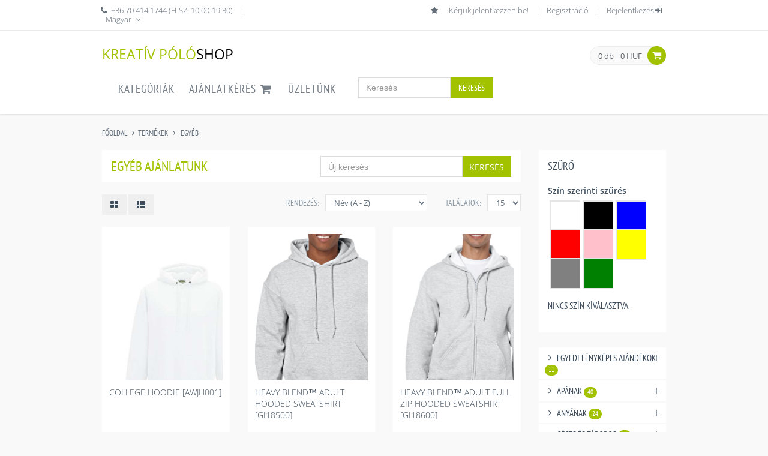

--- FILE ---
content_type: text/html; charset=UTF-8
request_url: https://shop.kreativ-polo.hu/hu/markak/egyeb/
body_size: 9481
content:

<!DOCTYPE html>
<html prefix="og: http://ogp.me/ns#" itemscope="itemscope" itemtype="https://schema.org/WebPage" xmlns="http://www.w3.org/1999/xhtml" xml:lang="hu" lang="hu">
<head>
  <meta charset="utf-8">
  <title>AJÁNLATUNK EGYéB AJÁNLATUNK | KREATÍV PÓLÓSHOP</title>
  <meta itemprop="name" content="Egyéb ">
  <meta itemprop="description" content="Egyéb ">
  <meta itemprop="keywords" content="Egyéb ">
  <meta content="width=device-width, initial-scale=1.0" name="viewport">
  <meta http-equiv="X-UA-Compatible" content="IE=edge,chrome=1">
  <meta http-equiv="content-language" content="hu">
  <meta name="robots" content="index,follow">
  <link rel="canonical" href="https://shop.kreativ-polo.hu/hu/markak/egyeb/" hreflang="hu" />
  <meta name="language" content="hu">
  <meta name="description" content="Egyéb">
  <meta name="keywords" content="Egyéb">
  <meta property="og:site_name" content="shop.kreativ-polo.hu">
  <meta property="og:title" content="AJÁNLATUNK EGYéB AJÁNLATUNK | KREATÍV PÓLÓSHOP">
  <meta property="og:description" content="Egyéb   ">
  <meta property="og:type" content="product.group">
  <meta property="og:url" content="https://shop.kreativ-polo.hu/hu/markak/egyeb/">
  <meta property="og:locale" content="hu_HU" />
  <link href="https://shop.kreativ-polo.hu/favicon.ico" rel="shortcut icon">
  <link href="/assets/plugins/uniform/css/uniform.default.min.css" rel="stylesheet" type="text/css">
  <link href="/assets/plugins/jquery-ui-1.10.3/themes/smoothness/jquery-ui.min.css" rel="stylesheet" >
  <link href="/assets/css/css-all.min.css" rel="stylesheet" type="text/css">
  <link href="/assets/css/themes/custom.css.php" rel="stylesheet" media="screen" async>
  <script src="/assets/plugins/jquery-1.5.2/jquery.min.js"></script>
  <script src="/assets/plugins/modernizr/modernizr.js"></script>
</head>
<body lang="hu">

    <div class="pre-header">
        <div class="container">
                                                            <div class="row">
                <div class="col-md-4 col-sm-12 additional-shop-info">
                    <ul class="list-unstyled list-inline">
                        <li><i class="fa fa-phone"></i><span>+36 70 414 1744 (H-SZ: 10:00-19:30)</span></li>
                        <li class="langs-block">
                            <form method="get" name="lang_hu" action="/"><input type="hidden" name="lang" value="hu" autocomplete="off"></form>
                                <a  class="current"onclick="javascript:lang_hu.submit();" href="javascript:void(0);">Magyar <i class="fa fa-angle-down"></i></a>
                        </li>
                    </ul>
                </div>
                <div class="col-md-8 col-sm-12 additional-nav">
                    <ul class="list-unstyled list-inline pull-right">
                        <a id="bookmarkme" href="#" rel="sidebar" title="bookmark this page"><i class="fa fa-star"></i></a>
                        <li>Kérjük jelentkezzen be!</li>						<li><a href="/hu/regisztracio/">Regisztráció</a></li>                        <li><a href="/hu/bejelentkezes/">Bejelentkezés<i class="fa fa-sign-in"></i></a></li>                    </ul>
                </div>
            </div>
        </div>
    </div>    <div role="navigation" class="navbar header no-margin">
        <div class="container">
            <div class="navbar-header">
                <button data-target=".navbar-collapse" data-toggle="collapse" class="navbar-toggle" type="button">
                    <span class="sr-only">menu</span>
                    <span class="icon-bar"></span>
                    <span class="icon-bar"></span>
                    <span class="icon-bar"></span>
                </button>
                <a href="/" class="navbar-brand">KREATÍV PÓLÓ<font style="color:black;">SHOP</font></a><!-- LOGO -->
            </div>

                 <div class="cart-block">
                    <div class="cart-info">
                        <span class="cart-info-count">0 db</span>
                        <span class="cart-info-value">0 HUF</span>
                    </div>
                    <i class="fa fa-shopping-cart"></i>
                    <div class="cart-content-wrapper">
                      <div class="cart-content">
                        <p><center>A kosár üres!</center></p>
                      </div>
                    </div>
                </div>
            <div class="collapse navbar-collapse mega-menu">
                <ul class="nav navbar-nav">
                                                                                                      <li class="dropdown">
                      <a class="dropdown-toggle" data-toggle="dropdown" data-delay="0" data-close-others="false" data-target="all-products" href="/hu/minden-termek/" title="Kategóriák">
                        Kategóriák                        <i class="fa fa-angle-down"></i>
                      </a>
                      <ul class="dropdown-menu">
                        <li><a href="/hu/kategoriak/egyedi-fenykepes-ajandekok/" title="Egyedi fényképes ajándékok">Egyedi fényképes ajándékok <span class="badge" style="background: #767f88;">11</span></a></li><li><a href="/hu/kategoriak/apanak/" title="Apának">Apának <span class="badge" style="background: #767f88;">40</span></a></li><li><a href="/hu/kategoriak/anyanak/" title="Anyának">Anyának <span class="badge" style="background: #767f88;">24</span></a></li><li><a href="/hu/kategoriak/ceges-es-taboros/" title="Céges és táboros">Céges és táboros <span class="badge" style="background: #767f88;">24</span></a></li><li><a href="/hu/kategoriak/a-csaladnak/" title="A családnak">A családnak <span class="badge" style="background: #767f88;">24</span></a></li><li><a href="/hu/kategoriak/szulinapra/" title="Szülinapra">Szülinapra <span class="badge" style="background: #767f88;">29</span></a></li><li><a href="/hu/kategoriak/jopofaknak/" title="Jópofáknak">Jópofáknak <span class="badge" style="background: #767f88;">43</span></a></li><li><a href="/hu/kategoriak/legenybucsu-leanybucsu/" title="Legénybúcsú-Leánybúcsú">Legénybúcsú-Leánybúcsú <span class="badge" style="background: #767f88;">64</span></a></li><li><a href="/hu/kategoriak/gazdiknak/" title="Gazdiknak">Gazdiknak <span class="badge" style="background: #767f88;">87</span></a></li><li><a href="/hu/kategoriak/paros/" title="Páros">Páros <span class="badge" style="background: #767f88;">30</span></a></li><li><a href="/hu/kategoriak/dolgozoknak/" title="Dolgozóknak">Dolgozóknak <span class="badge" style="background: #767f88;">28</span></a></li><li><a href="/hu/kategoriak/egyedi-logozhato-maszk/" title="Egyedi logózható maszk">Egyedi logózható maszk <span class="badge" style="background: #767f88;">2</span></a></li><li><a href="/hu/kategoriak/karacsonyra/" title="Karácsonyra">Karácsonyra <span class="badge" style="background: #767f88;">7</span></a></li><li><a href="/hu/kategoriak/fuss-szivbol/" title="Fuss Szívből">Fuss Szívből <span class="badge" style="background: #767f88;">4</span></a></li>                      </ul>
                    </li>
                                        <li><a href="/hu/ajanlatkero-kosar/">AJÁNLATKÉRÉS <i class='fa fa-shopping-cart'></i></a></li><li><a href="/hu/kapcsolat/">ÜZLETÜNK</a></li>                    
                    
                    <div style="display:inline-table; margin: 25px; width: 225px;">
                                <form name="search" action="/hu/kereses/" method="GET" autocomplete="off">
                                <div class="input-group">

                                    <input type="text" placeholder="Keresés" name="search" id="search" autocomplete="off" class="form-control">
                                    <span class="input-group-btn">
                                        <button class="btn btn-primary" type="submit" >Keresés</button>
                                    </span>

                                </div>
                            </form>
                                </div>
                    
                    
                </ul>
            </div>
       </div>
    </div>
  <div class="main">
    <div class="container">
      <ul itemprop="breadcrumb" class="breadcrumb">
          <li><a href="/">Főoldal</a></li>
          <li><a href="">Termékek</a></li>
          <li class="active"> <a href="https://shop.kreativ-polo.hu/hu/markak/egyeb/">Egyéb  </a></li>
      </ul>
       <div class="row margin-bottom-40">
          

          <div class="col-md-9 col-sm-7">
                          
            <div class="content-search margin-bottom-20">
              <div class="row">
                                


                <div class="col-md-6 col-sm-6">
                  
                  <h1> <em>Egyéb Ajánlatunk </em> </h1>
                </div>
                <div class="col-md-6 col-sm-6">
                  <form name="search" action="/hu/kereses/" method="GET" autocomplete="off">
                    <div class="input-group">
                      <input type="text" placeholder="Új keresés" name="search" id="search" class="form-control" style="rtext-transform:uppercase;" autocomplete="off" spellcheck="false">
                      <span class="input-group-btn">
                        <button class="btn btn-primary" type="submit">Keresés</button>
                      </span>
                    </div>
                                          </form>

                </div>
              </div>
            </div>
            <div class="row list-view-sorting clearfix">
              
              <div class="col-md-12 col-sm-12">
                <ul class="pagination pull-right">
                                </ul>
                 
                <div class="pull-right">
                  <form name="limit" id="limit" method="get" action="/hu/markak/egyeb/" autocomplete="off">
                  <label class="control-label">Találatok:</label>
                  <input type="hidden" id="brand" name="brand" value="egyeb" >
                  <input type="hidden" id="category" name="category" value="" >
                  <input type="hidden" id="search" name="search" value="" >
                  <input type="hidden" id="outlet" name="outlet" value="" >
                  <input type="hidden" id="new" name="new" value="" >
                  <input type="hidden" id="p" name="p" value="1" >
                  <select class="form-control input-sm" name="limit" onChange=form.submit()>
                    <option value="3"  >3</option>
                    <option value="6"  >6</option>
                    <option value="9"  >9</option>
                    <option value="12"  >12</option>
                    <option value="15" selected="selected" >15</option>
                    <option value="50"  >50</option>
                  </select>
                  <input type="hidden" id="sort" name="sort" value="" >
                                                    </div>
              </form>

                                  <div class="pull-right">
                    <form name="sort" id="sort" method="get" action="/hu/markak/egyeb/" autocomplete="off">
                    <input type="hidden" id="brand" name="brand" value="egyeb" >
                    <input type="hidden" id="category" name="category" value="" >
                    <input type="hidden" id="search" name="search" value="" >
                    <label class="control-label">Rendezés:</label>
                    <input type="hidden" id="outlet" name="outlet" value="" >
                    <input type="hidden" id="new" name="new" value="" >
                    <input type="hidden" id="p" name="p" value="1" >
                    <input type="hidden" id="limit" name="limit" value="15" >
                    <select class="form-control input-sm" name="sort" onChange=form.submit()>
                      <option value="name ASC"  >Név (A - Z)</option>
                      <option value="name DESC"  >Név (Z - A)</option>
                                            <option value="price ASC"  >Ár (alacsony &gt; magas)</option>
                      <option value="price DESC"  >Ár (magas &gt; alacsony)</option>
                                            <option value="ws_sku ASC"  >Cikkszám (A - Z)</option>
                      <option value="ws_sku DESC"  >Cikkszám (Z - A)</option>
                    </select>
                                                          </form>
                </div>
                
                <div class="pull-left" style="white-space: nowrap; display: inline;">
                  <form name="view_grid" method="GET" action="/hu/markak/egyeb/" style="display: inline;" autocomplete="off">
                    <input type="hidden" name="view" value="grid">
                    <button type="submit" class="btn"><i class="fa fa-th-large"></i></button>
                  </form>
                  <form name="view_list" method="GET" action="/hu/markak/egyeb/" style="display: inline;" autocomplete="off">
                    <input type="hidden" name="view" value="list">
                    <button type="submit" class="btn"><i class="fa fa-th-list"></i></button>
                  </form>
                </div>

              </div>
            </div>
            <div class="row product-list">

            <div class="col-md-4 col-sm-6 col-xs-12">
                      <a itemprop="url" href="/hu/termek/awjh001-college-hoodie/" class="fancybox-fast-view">
                      <div class="product-item" itemscope itemtype="https://schema.org/Product">
                        <div class="pi-img-wrapper" style="overflow:hidden;  width:auto;  height: 244px;">
                          <img itemprop="image" src="/product_pictures/kreativpolo/index/awjh001-arctic_white-a1.jpg" class="img-responsive lazy" style="width:auto; min-width:244px;  height:auto; align: center;  " alt="COLLEGE HOODIE" title="COLLEGE HOODIE">
                        </div>
                        <h3 itemprop="name" content="COLLEGE HOODIE" style="min-height: 75px; max-height: 75px;"><a href="/hu/termek/awjh001-college-hoodie/">COLLEGE HOODIE [AWJH001]</a></h3>
                        <div class="pi-price"><span style="font-size: 14px;"></span>kérjen ajánlatot! <br><div style="font-size: 12px;"></div></div>
                        <div class="hidden" itemprop="sku" content="awjh001">awjh001</div>
                        <div class="hidden" itemprop="offers" itemscope itemtype="https://schema.org/Offer" ><span itemprop="price">999999 </span><span itemprop="priceCurrency">HUF</span></div><div class="hidden" itemprop="brand" itemscope itemtype="https://schema.org/Brand" content="egyeb"><div class="hidden" itemprop="name" content="Egyéb">Egyéb</div></div>
                        
                      </div>
                            </a>
                    </div>
<script type="application/ld+json">
            {
              "@context": "https://schema.org/",
              "@type": "Product",
              "name": "COLLEGE HOODIE",
              "image": "/product_pictures/kreativpolo/index/awjh001-arctic_white-a1.jpg",
              "description": "80% pamut és 20% poliészter&lt;br&gt;Kétfalú kapucnispulóver&lt;br&gt;Bordás nyak-  ujj- és aljpasszé&lt;br&gt;Kenguruzseb  rejtett fülhalgató kivágással&lt;br&gt;Bolyhos belső&lt;br&gt;Színben illeszkedő húzózsinór&lt;br&gt;&lt;br&gt;Pamut/Poliészter&lt;br&gt;Hosszú ujjú&lt;br&gt;Zsebes&lt;br&gt;Kapucnis&lt;br&gt;Kitéphető címkés",
              "sku": "awjh001","brand": {
                  "@type": "Brand",
                  "name": "Egyéb"
                },"offers": {
                "@type": "Offer",
            "priceCurrency": "HUF",
            "price": "999999",
            "priceValidUntil": "2026-01-22",
                "itemCondition": "https://schema.org/UsedCondition",
                "availability": "https://schema.org/InStock",
                "seller": {
                  "@type": "Organization",
                  "name": "KREATÍV PÓLÓSHOP"
                },
                "url":"/hu/termek/awjh001-college-hoodie/"
              }
            }
    </script>
<div class="col-md-4 col-sm-6 col-xs-12">
                      <a itemprop="url" href="/hu/termek/gi18500-heavy-blend-adult-hooded-sweatshirt/" class="fancybox-fast-view">
                      <div class="product-item" itemscope itemtype="https://schema.org/Product">
                        <div class="pi-img-wrapper" style="overflow:hidden;  width:auto;  height: 244px;">
                          <img itemprop="image" src="/product_pictures/kreativpolo/index/gi18500-ash-a1.jpg" class="img-responsive lazy" style="width:auto; min-width:244px;  height:auto; align: center;  " alt="HEAVY BLEND™ ADULT HOODED SWEATSHIRT" title="HEAVY BLEND™ ADULT HOODED SWEATSHIRT">
                        </div>
                        <h3 itemprop="name" content="HEAVY BLEND™ ADULT HOODED SWEATSHIRT" style="min-height: 75px; max-height: 75px;"><a href="/hu/termek/gi18500-heavy-blend-adult-hooded-sweatshirt/">HEAVY BLEND™ ADULT HOODED SWEATSHIRT [GI18500]</a></h3>
                        <div class="pi-price"><span style="font-size: 14px;"></span>kérjen ajánlatot! <br><div style="font-size: 12px;"></div></div>
                        <div class="hidden" itemprop="sku" content="gi18500">gi18500</div>
                        <div class="hidden" itemprop="offers" itemscope itemtype="https://schema.org/Offer" ><span itemprop="price">999999 </span><span itemprop="priceCurrency">HUF</span></div><div class="hidden" itemprop="brand" itemscope itemtype="https://schema.org/Brand" content="egyeb"><div class="hidden" itemprop="name" content="Egyéb">Egyéb</div></div>
                        
                      </div>
                            </a>
                    </div>
<script type="application/ld+json">
            {
              "@context": "https://schema.org/",
              "@type": "Product",
              "name": "HEAVY BLEND™ ADULT HOODED SWEATSHIRT",
              "image": "/product_pictures/kreativpolo/index/gi18500-ash-a1.jpg",
              "description": "271.0 g/m2 (White 257 g/m2)&lt;br&gt;50% pamut / 50% poliészter&lt;br&gt;Air jet fonal = puhább tapintás és bolyhosodás mentes&lt;br&gt;Kétrétegű kapucni  színazonos húzózsinórral&lt;br&gt;Kitéphető címkére váltás folyamatban&lt;br&gt;Dupla tűzésű derékrész  vállrész  nyak-és karkivágás&lt;br&gt;Kenguru zseb&lt;br&gt;1x1 Rib kötés  spandex&lt;br&gt;Gyűrődésmentesítő behajtás&lt;br&gt;&lt;br&gt;Pamut/Poliészter&lt;br&gt;Hosszú ujjú&lt;br&gt;Körkötött&lt;br&gt;Zsebes&lt;br&gt;Kapucnis",
              "sku": "gi18500","brand": {
                  "@type": "Brand",
                  "name": "Egyéb"
                },"offers": {
                "@type": "Offer",
            "priceCurrency": "HUF",
            "price": "999999",
            "priceValidUntil": "2026-01-22",
                "itemCondition": "https://schema.org/UsedCondition",
                "availability": "https://schema.org/InStock",
                "seller": {
                  "@type": "Organization",
                  "name": "KREATÍV PÓLÓSHOP"
                },
                "url":"/hu/termek/gi18500-heavy-blend-adult-hooded-sweatshirt/"
              }
            }
    </script>
<div class="col-md-4 col-sm-6 col-xs-12">
                      <a itemprop="url" href="/hu/termek/gi18600-heavy-blend-adult-full-zip-hooded-sweatshirt/" class="fancybox-fast-view">
                      <div class="product-item" itemscope itemtype="https://schema.org/Product">
                        <div class="pi-img-wrapper" style="overflow:hidden;  width:auto;  height: 244px;">
                          <img itemprop="image" src="/product_pictures/kreativpolo/index/gi18600-ash-a1.jpg" class="img-responsive lazy" style="width:auto; min-width:244px;  height:auto; align: center;  " alt="HEAVY BLEND™ ADULT FULL ZIP HOODED SWEATSHIRT" title="HEAVY BLEND™ ADULT FULL ZIP HOODED SWEATSHIRT">
                        </div>
                        <h3 itemprop="name" content="HEAVY BLEND™ ADULT FULL ZIP HOODED SWEATSHIRT" style="min-height: 75px; max-height: 75px;"><a href="/hu/termek/gi18600-heavy-blend-adult-full-zip-hooded-sweatshirt/">HEAVY BLEND™ ADULT FULL ZIP HOODED SWEATSHIRT [GI18600]</a></h3>
                        <div class="pi-price"><span style="font-size: 14px;"></span>kérjen ajánlatot! <br><div style="font-size: 12px;"></div></div>
                        <div class="hidden" itemprop="sku" content="gi18600">gi18600</div>
                        <div class="hidden" itemprop="offers" itemscope itemtype="https://schema.org/Offer" ><span itemprop="price">999999 </span><span itemprop="priceCurrency">HUF</span></div><div class="hidden" itemprop="brand" itemscope itemtype="https://schema.org/Brand" content="egyeb"><div class="hidden" itemprop="name" content="Egyéb">Egyéb</div></div>
                        
                      </div>
                            </a>
                    </div>
<script type="application/ld+json">
            {
              "@context": "https://schema.org/",
              "@type": "Product",
              "name": "HEAVY BLEND™ ADULT FULL ZIP HOODED SWEATSHIRT",
              "image": "/product_pictures/kreativpolo/index/gi18600-ash-a1.jpg",
              "description": "271.0 g/m2 (White 257 g/m2)&lt;br&gt;50% pamut / 50% poliészter&lt;br&gt;Air jet fonal = puhább tapintás és bolyhosodás mentes&lt;br&gt;Béleletlen kapucni  színazonos húzózsinórral&lt;br&gt;Kitéphető címkére váltás folyamatban&lt;br&gt;Fém zipzár&lt;br&gt;Anyaggal fedett zipzár lehetővé teszi a teljes mellkasi részre nyomást&lt;br&gt;Kenguru zseb&lt;br&gt;Dupla tűzésű derékrész  vállrész  nyak-és karkivágás&lt;br&gt;1x1 Rib kötés  spandex&lt;br&gt;Gyűrődésmentesítő behajtás&lt;br&gt;&lt;br&gt;Pamut/Poliészter&lt;br&gt;Zsebes&lt;br&gt;Végig zipzáras&lt;br&gt;Kapucnis",
              "sku": "gi18600","brand": {
                  "@type": "Brand",
                  "name": "Egyéb"
                },"offers": {
                "@type": "Offer",
            "priceCurrency": "HUF",
            "price": "999999",
            "priceValidUntil": "2026-01-22",
                "itemCondition": "https://schema.org/UsedCondition",
                "availability": "https://schema.org/InStock",
                "seller": {
                  "@type": "Organization",
                  "name": "KREATÍV PÓLÓSHOP"
                },
                "url":"/hu/termek/gi18600-heavy-blend-adult-full-zip-hooded-sweatshirt/"
              }
            }
    </script>
<div class="col-md-4 col-sm-6 col-xs-12">
                      <a itemprop="url" href="/hu/termek/gil85800-premium-cotton-ladies--double-pique-polo/" class="fancybox-fast-view">
                      <div class="product-item" itemscope itemtype="https://schema.org/Product">
                        <div class="pi-img-wrapper" style="overflow:hidden;  width:auto;  height: 244px;">
                          <img itemprop="image" src="/product_pictures/kreativpolo/index/gil85800-white-a1.jpg" class="img-responsive lazy" style="width:auto; min-width:244px;  height:auto; align: center;  " alt="PREMIUM COTTON® LADIES' DOUBLE PIQUÉ POLO" title="PREMIUM COTTON® LADIES' DOUBLE PIQUÉ POLO">
                        </div>
                        <h3 itemprop="name" content="PREMIUM COTTON® LADIES' DOUBLE PIQUÉ POLO" style="min-height: 75px; max-height: 75px;"><a href="/hu/termek/gil85800-premium-cotton-ladies--double-pique-polo/">PREMIUM COTTON® LADIES' DOUBLE PIQUÉ POLO [GIL85800]</a></h3>
                        <div class="pi-price"><span style="font-size: 14px;"></span>kérjen ajánlatot! <br><div style="font-size: 12px;"></div></div>
                        <div class="hidden" itemprop="sku" content="gil85800">gil85800</div>
                        <div class="hidden" itemprop="offers" itemscope itemtype="https://schema.org/Offer" ><span itemprop="price">999999 </span><span itemprop="priceCurrency">HUF</span></div><div class="hidden" itemprop="brand" itemscope itemtype="https://schema.org/Brand" content="egyeb"><div class="hidden" itemprop="name" content="Egyéb">Egyéb</div></div>
                        
                      </div>
                            </a>
                    </div>
<script type="application/ld+json">
            {
              "@context": "https://schema.org/",
              "@type": "Product",
              "name": "PREMIUM COTTON® LADIES DOUBLE PIQUÉ POLO",
              "image": "/product_pictures/kreativpolo/index/gil85800-white-a1.jpg",
              "description": "223.0 g/m2 (White 214.0 g/m2)&lt;br&gt;100% gyűrűs fonású fésült pamut&lt;br&gt;Alaköltő szabás  oldalvarrott  oldahasítékkal&lt;br&gt;Kontúros szegélyű gallér és ujjvégek&lt;br&gt;Vasalt címke és dupla-szatén mosási útmutató címke&lt;br&gt;Előrehajtott  tűzött vállrész&lt;br&gt;Tisztán eldolgozott nyakkivágás  megerősített alsó résszel&lt;br&gt;3 színazonos gomb&lt;br&gt;Dupla tűzésű derékrész&lt;br&gt;&lt;br&gt;100% Pamut&lt;br&gt;Fésült Pamut&lt;br&gt;Piqué&lt;br&gt;Rövid ujjú&lt;br&gt;Oldalvarrott&lt;br&gt;Karcsúsitott",
              "sku": "gil85800","brand": {
                  "@type": "Brand",
                  "name": "Egyéb"
                },"offers": {
                "@type": "Offer",
            "priceCurrency": "HUF",
            "price": "999999",
            "priceValidUntil": "2026-01-22",
                "itemCondition": "https://schema.org/UsedCondition",
                "availability": "https://schema.org/InStock",
                "seller": {
                  "@type": "Organization",
                  "name": "KREATÍV PÓLÓSHOP"
                },
                "url":"/hu/termek/gil85800-premium-cotton-ladies--double-pique-polo/"
              }
            }
    </script>
<div class="col-md-4 col-sm-6 col-xs-12">
                      <a itemprop="url" href="/hu/termek/ol360-olima-basic-towel/" class="fancybox-fast-view">
                      <div class="product-item" itemscope itemtype="https://schema.org/Product">
                        <div class="pi-img-wrapper" style="overflow:hidden;  width:auto;  height: 244px;">
                          <img itemprop="image" src="/product_pictures/kreativpolo/index/ol360-red-a1.jpg" class="img-responsive lazy" style="width:auto; min-width:244px;  height:auto; align: center;  " alt="OLIMA BASIC TOWEL" title="OLIMA BASIC TOWEL">
                        </div>
                        <h3 itemprop="name" content="OLIMA BASIC TOWEL" style="min-height: 75px; max-height: 75px;"><a href="/hu/termek/ol360-olima-basic-towel/">OLIMA BASIC TOWEL [OL360]</a></h3>
                        <div class="pi-price"><span style="font-size: 14px;"></span>kérjen ajánlatot! <br><div style="font-size: 12px;"></div></div>
                        <div class="hidden" itemprop="sku" content="ol360">ol360</div>
                        <div class="hidden" itemprop="offers" itemscope itemtype="https://schema.org/Offer" ><span itemprop="price">999999 </span><span itemprop="priceCurrency">HUF</span></div><div class="hidden" itemprop="brand" itemscope itemtype="https://schema.org/Brand" content="egyeb"><div class="hidden" itemprop="name" content="Egyéb">Egyéb</div></div>
                        
                      </div>
                            </a>
                    </div>
<script type="application/ld+json">
            {
              "@context": "https://schema.org/",
              "@type": "Product",
              "name": "OLIMA BASIC TOWEL",
              "image": "/product_pictures/kreativpolo/index/ol360-red-a1.jpg",
              "description": "100% Pamut&lt;br&gt;Kitéphető/Kivágható címke&lt;br&gt;Szatén/pamut akasztó&lt;br&gt;&lt;br&gt;Szatén akasztóa termék rövidebbik oladalán található&lt;br&gt;Pamut akasztó esetén:30x50 és 50x100 - akasztó a rövidebb oldalán&lt;br&gt;10x140 és 100x150 - akasztó a hosszabboldalán&lt;br&gt;&lt;br&gt;Széles bordűrrel&lt;br&gt;Bordűr méretek:&lt;br&gt;30x50 -6cm&lt;br&gt;&lt;br&gt;50x100 -7cm&lt;br&gt;&lt;br&gt;70x140 -8cm&lt;br&gt;&lt;br&gt;100x150 -9cm&lt;br&gt;&lt;br&gt;&lt;br&gt;100% Pamut&lt;br&gt;Kitéphető címkés&lt;br&gt;60°C-on mosható",
              "sku": "ol360","brand": {
                  "@type": "Brand",
                  "name": "Egyéb"
                },"offers": {
                "@type": "Offer",
            "priceCurrency": "HUF",
            "price": "999999",
            "priceValidUntil": "2026-01-22",
                "itemCondition": "https://schema.org/UsedCondition",
                "availability": "https://schema.org/InStock",
                "seller": {
                  "@type": "Organization",
                  "name": "KREATÍV PÓLÓSHOP"
                },
                "url":"/hu/termek/ol360-olima-basic-towel/"
              }
            }
    </script>
<div class="col-md-4 col-sm-6 col-xs-12">
                      <a itemprop="url" href="/hu/termek/ol450-olima-classic-towel/" class="fancybox-fast-view">
                      <div class="product-item" itemscope itemtype="https://schema.org/Product">
                        <div class="pi-img-wrapper" style="overflow:hidden;  width:auto;  height: 244px;">
                          <img itemprop="image" src="/product_pictures/kreativpolo/index/ol450-white-a1.png" class="img-responsive lazy" style="width:auto; min-width:244px;  height:auto; align: center;  " alt="OLIMA CLASSIC TOWEL" title="OLIMA CLASSIC TOWEL">
                        </div>
                        <h3 itemprop="name" content="OLIMA CLASSIC TOWEL" style="min-height: 75px; max-height: 75px;"><a href="/hu/termek/ol450-olima-classic-towel/">OLIMA CLASSIC TOWEL [OL450]</a></h3>
                        <div class="pi-price"><span style="font-size: 14px;"></span>kérjen ajánlatot! <br><div style="font-size: 12px;"></div></div>
                        <div class="hidden" itemprop="sku" content="ol450">ol450</div>
                        <div class="hidden" itemprop="offers" itemscope itemtype="https://schema.org/Offer" ><span itemprop="price">999999 </span><span itemprop="priceCurrency">HUF</span></div><div class="hidden" itemprop="brand" itemscope itemtype="https://schema.org/Brand" content="egyeb"><div class="hidden" itemprop="name" content="Egyéb">Egyéb</div></div>
                        
                      </div>
                            </a>
                    </div>
<script type="application/ld+json">
            {
              "@context": "https://schema.org/",
              "@type": "Product",
              "name": "OLIMA CLASSIC TOWEL",
              "image": "/product_pictures/kreativpolo/index/ol450-white-a1.png",
              "description": "100% Pamut&lt;br&gt;450g/m²&lt;br&gt;Színazonos  100% pamut akasztó&lt;br&gt;30x50 és 50x100 - akasztó a rövidebb oldalán&lt;br&gt;70x140 és 100x150 - akasztó a hosszabboldalán&lt;br&gt;Széles bordűrök  kiváló szitázáshoz és hímzéshez&lt;br&gt;Bordűr méretek:&lt;br&gt;30x50 -6cm&lt;br&gt;&lt;br&gt;50x100 -7cm&lt;br&gt;&lt;br&gt;70x140 -8cm&lt;br&gt;&lt;br&gt;100x150 -9cm&lt;br&gt;&lt;br&gt;Káros anyagot nem tartalmaz! STANDARD 100 OEKO-TEX®minősített&lt;br&gt;&lt;br&gt;100% Pamut&lt;br&gt;60°C-on mosható",
              "sku": "ol450","brand": {
                  "@type": "Brand",
                  "name": "Egyéb"
                },"offers": {
                "@type": "Offer",
            "priceCurrency": "HUF",
            "price": "999999",
            "priceValidUntil": "2026-01-22",
                "itemCondition": "https://schema.org/UsedCondition",
                "availability": "https://schema.org/InStock",
                "seller": {
                  "@type": "Organization",
                  "name": "KREATÍV PÓLÓSHOP"
                },
                "url":"/hu/termek/ol450-olima-classic-towel/"
              }
            }
    </script>
<div class="col-md-4 col-sm-6 col-xs-12">
                      <a itemprop="url" href="/hu/termek/ols400-olima-towel-with-sublimation-bordure/" class="fancybox-fast-view">
                      <div class="product-item" itemscope itemtype="https://schema.org/Product">
                        <div class="pi-img-wrapper" style="overflow:hidden;  width:auto;  height: 244px;">
                          <img itemprop="image" src="/product_pictures/kreativpolo/index/ols400-1.png" class="img-responsive lazy" style="width:auto; min-width:244px;  height:auto; align: center;  " alt="OLIMA TOWEL WITH SUBLIMATION BORDURE" title="OLIMA TOWEL WITH SUBLIMATION BORDURE">
                        </div>
                        <h3 itemprop="name" content="OLIMA TOWEL WITH SUBLIMATION BORDURE" style="min-height: 75px; max-height: 75px;"><a href="/hu/termek/ols400-olima-towel-with-sublimation-bordure/">OLIMA TOWEL WITH SUBLIMATION BORDURE [OLS400]</a></h3>
                        <div class="pi-price"><span style="font-size: 14px;"></span>kérjen ajánlatot! <br><div style="font-size: 12px;"></div></div>
                        <div class="hidden" itemprop="sku" content="ols400">ols400</div>
                        <div class="hidden" itemprop="offers" itemscope itemtype="https://schema.org/Offer" ><span itemprop="price">999999 </span><span itemprop="priceCurrency">HUF</span></div><div class="hidden" itemprop="brand" itemscope itemtype="https://schema.org/Brand" content="egyeb"><div class="hidden" itemprop="name" content="Egyéb">Egyéb</div></div>
                        
                      </div>
                            </a>
                    </div>
<script type="application/ld+json">
            {
              "@context": "https://schema.org/",
              "@type": "Product",
              "name": "OLIMA TOWEL WITH SUBLIMATION BORDURE",
              "image": "/product_pictures/kreativpolo/index/ols400-1.png",
              "description": "100% ring spun cotton&lt;br&gt;Bordure: 100% polyester suitable for sublimation printing&lt;br&gt;Cut Outlabel&lt;br&gt;Dyed to match  100% cotton hanger loop&lt;br&gt;50x100 - Hangeron the shorter side&lt;br&gt;70x140 - Hangeron the longer side&lt;br&gt;Bordure size:&lt;br&gt;Hand (50x100): 50 x 9cm&lt;br&gt;Bath (70x140): 70 x 9cm&lt;br&gt;No harmful substances! Certified according to STANDARD 100 by OEKO-TEX®&lt;br&gt;Avoid using fabric softener because it reduces towels’ water absorbency&lt;br&gt;&lt;br&gt;60°C-on mosható",
              "sku": "ols400","brand": {
                  "@type": "Brand",
                  "name": "Egyéb"
                },"offers": {
                "@type": "Offer",
            "priceCurrency": "HUF",
            "price": "999999",
            "priceValidUntil": "2026-01-22",
                "itemCondition": "https://schema.org/UsedCondition",
                "availability": "https://schema.org/InStock",
                "seller": {
                  "@type": "Organization",
                  "name": "KREATÍV PÓLÓSHOP"
                },
                "url":"/hu/termek/ols400-olima-towel-with-sublimation-bordure/"
              }
            }
    </script>

            </div>
            <div class="row">
              <div class="col-md-4 col-sm-4 items-info"></div>
              <div class="col-md-8 col-sm-8">
                <ul class="pagination pull-right">
                                </ul>
              </div>
            </div>
          </div>
          <div class="sidebar col-md-3 col-sm-5">
            <div class="sidebar-filter margin-bottom-25">
                              <h2>Szűrő</h2>
                                          <p>
                <form name="range" id="range" method="get" action="/hu/markak/egyeb/" autocomplete="off">
                <input type="hidden" id="brand" name="brand" value="egyeb" >
                <input type="hidden" id="category" name="category" value="" >
                <input type="hidden" id="search" name="search" value="" >
                <input type="hidden" id="outlet" name="outlet" value="" >
                <input type="hidden" id="new" name="new" value="" >
                <input type="hidden" id="p" name="p" value="1" >
                <input type="hidden" id="limit" name="limit" value="15" >
                <input type="hidden" id="sort" name="sort" value="" >
                
                                  </form>
              </p>
              
              <p>
                                <h3>Szín szerinti szűrés</h3>
              </p>
              <div class="checkbox-list">
                <div class="form-group">
                <form name="colour" id="colour" action="/hu/markak/egyeb/" method="GET" autocomplete="off">
                  <input type="hidden" id="brand" name="brand" value="egyeb" >
                  <input type="hidden" id="category" name="category" value="" >
                  <input type="hidden" id="search" name="search" value="" >
                  <input type="hidden" id="outlet" name="outlet" value="" >
                  <input type="hidden" id="new" name="new" value="" >
                  <input type="hidden" id="p" name="p" value="1" >
                  <input type="hidden" id="limit" name="limit" value="15" >
                  <input type="hidden" id="sort" name="sort" value="" >
                                    <div class="checkbox-list">
                  <div class="checker"  style="border: 1px solid #e5e5e5; width: 50px; height: 50px; background: white">
                              <label class="checkbox-inline" style="border: 1px solid #e5e5e5; width: 50px; height: 50px; padding 5px;  background: white">
                                  <span class="" style=" background: white" >
                                      <input type="checkbox" id="inlineCheckbox1" name="C[]" value="fehér" onclick="this.form.submit();" >
                                 </span>
                              </label>
                          </div><div class="checker"  style="border: 1px solid #e5e5e5; width: 50px; height: 50px; background: black">
                              <label class="checkbox-inline" style="border: 1px solid #e5e5e5; width: 50px; height: 50px; padding 5px;  background: black">
                                  <span class="" style=" background: black" >
                                      <input type="checkbox" id="inlineCheckbox2" name="C[]" value="fekete" onclick="this.form.submit();" >
                                 </span>
                              </label>
                          </div><div class="checker"  style="border: 1px solid #e5e5e5; width: 50px; height: 50px; background: blue">
                              <label class="checkbox-inline" style="border: 1px solid #e5e5e5; width: 50px; height: 50px; padding 5px;  background: blue">
                                  <span class="" style=" background: blue" >
                                      <input type="checkbox" id="inlineCheckbox3" name="C[]" value="kék" onclick="this.form.submit();" >
                                 </span>
                              </label>
                          </div><div class="checker"  style="border: 1px solid #e5e5e5; width: 50px; height: 50px; background: red">
                              <label class="checkbox-inline" style="border: 1px solid #e5e5e5; width: 50px; height: 50px; padding 5px;  background: red">
                                  <span class="" style=" background: red" >
                                      <input type="checkbox" id="inlineCheckbox4" name="C[]" value="piros" onclick="this.form.submit();" >
                                 </span>
                              </label>
                          </div><div class="checker"  style="border: 1px solid #e5e5e5; width: 50px; height: 50px; background: pink">
                              <label class="checkbox-inline" style="border: 1px solid #e5e5e5; width: 50px; height: 50px; padding 5px;  background: pink">
                                  <span class="" style=" background: pink" >
                                      <input type="checkbox" id="inlineCheckbox5" name="C[]" value="rózsaszín" onclick="this.form.submit();" >
                                 </span>
                              </label>
                          </div><div class="checker"  style="border: 1px solid #e5e5e5; width: 50px; height: 50px; background: yellow">
                              <label class="checkbox-inline" style="border: 1px solid #e5e5e5; width: 50px; height: 50px; padding 5px;  background: yellow">
                                  <span class="" style=" background: yellow" >
                                      <input type="checkbox" id="inlineCheckbox6" name="C[]" value="sárga" onclick="this.form.submit();" >
                                 </span>
                              </label>
                          </div><div class="checker"  style="border: 1px solid #e5e5e5; width: 50px; height: 50px; background: grey">
                              <label class="checkbox-inline" style="border: 1px solid #e5e5e5; width: 50px; height: 50px; padding 5px;  background: grey">
                                  <span class="" style=" background: grey" >
                                      <input type="checkbox" id="inlineCheckbox7" name="C[]" value="szürke" onclick="this.form.submit();" >
                                 </span>
                              </label>
                          </div><div class="checker"  style="border: 1px solid #e5e5e5; width: 50px; height: 50px; background: green">
                              <label class="checkbox-inline" style="border: 1px solid #e5e5e5; width: 50px; height: 50px; padding 5px;  background: green">
                                  <span class="" style=" background: green" >
                                      <input type="checkbox" id="inlineCheckbox8" name="C[]" value="zöld" onclick="this.form.submit();" >
                                 </span>
                              </label>
                          </div>                </form><br><br>
                <p>Nincs szín kíválasztva.</p>
                </div>
              </div>
            </div>
              
              <div class="checkbox-list">
                                                               </div>
            </div>

            
          <ul class="list-group margin-bottom-25 sidebar-menu">
              <li class="list-group-item clearfix dropdown ">
                  <a href="javascript:void(0);"><i class="fa fa-angle-right"></i></a><a href="/hu/kategoriak/egyedi-fenykepes-ajandekok/" class="">Egyedi fényképes ajándékok <span class="badge">11</span></a>
                  <a href="javascript:void(0);"><i class="fa fa-angle-down"></i></a>
                  
                    <ul class="dropdown-menu" style="display: none;">
                  <li class="list-group-item dropdown clearfix "><a href="/hu/kategoriak/egyedi-fenykepes-ajandekok/?brand=puzzle" class="collapsed"><i class="fa fa-circle"></i> Puzzle  <i class="fa fa-angle-down"></i></a></li>
                  </ul>
                    <ul class="dropdown-menu" style="display: none;">
                  <li class="list-group-item dropdown clearfix "><a href="/hu/kategoriak/egyedi-fenykepes-ajandekok/?brand=polo" class="collapsed"><i class="fa fa-circle"></i> Pólók  <i class="fa fa-angle-down"></i></a></li>
                  </ul>
                    <ul class="dropdown-menu" style="display: none;">
                  <li class="list-group-item dropdown clearfix "><a href="/hu/kategoriak/egyedi-fenykepes-ajandekok/?brand=pulover" class="collapsed"><i class="fa fa-circle"></i> Pulóverek  <i class="fa fa-angle-down"></i></a></li>
                  </ul>
                    <ul class="dropdown-menu" style="display: none;">
                  <li class="list-group-item dropdown clearfix "><a href="/hu/kategoriak/egyedi-fenykepes-ajandekok/?brand=parnahuzat" class="collapsed"><i class="fa fa-circle"></i> Párnahuzat  <i class="fa fa-angle-down"></i></a></li>
                  </ul>
                    <ul class="dropdown-menu" style="display: none;">
                  <li class="list-group-item dropdown clearfix "><a href="/hu/kategoriak/egyedi-fenykepes-ajandekok/?brand=bogre" class="collapsed"><i class="fa fa-circle"></i> Bögrék  <i class="fa fa-angle-down"></i></a></li>
                  </ul><li class="list-group-item clearfix dropdown ">
                  <a href="javascript:void(0);"><i class="fa fa-angle-right"></i></a><a href="/hu/kategoriak/apanak/" class="">Apának <span class="badge">40</span></a>
                  <a href="javascript:void(0);"><i class="fa fa-angle-down"></i></a>
                  
                    <ul class="dropdown-menu" style="display: none;">
                  <li class="list-group-item dropdown clearfix "><a href="/hu/kategoriak/apanak/?brand=kreativ-polo" class="collapsed"><i class="fa fa-circle"></i> Kreatív póló  <i class="fa fa-angle-down"></i></a></li>
                  </ul><li class="list-group-item clearfix dropdown ">
                  <a href="javascript:void(0);"><i class="fa fa-angle-right"></i></a><a href="/hu/kategoriak/anyanak/" class="">Anyának <span class="badge">24</span></a>
                  <a href="javascript:void(0);"><i class="fa fa-angle-down"></i></a>
                  
                    <ul class="dropdown-menu" style="display: none;">
                  <li class="list-group-item dropdown clearfix "><a href="/hu/kategoriak/anyanak/?brand=kreativ-polo" class="collapsed"><i class="fa fa-circle"></i> Kreatív póló  <i class="fa fa-angle-down"></i></a></li>
                  </ul><li class="list-group-item clearfix dropdown ">
                  <a href="javascript:void(0);"><i class="fa fa-angle-right"></i></a><a href="/hu/kategoriak/ceges-es-taboros/" class="">Céges és táboros <span class="badge">24</span></a>
                  <a href="javascript:void(0);"><i class="fa fa-angle-down"></i></a>
                  
                    <ul class="dropdown-menu" style="display: none;">
                  <li class="list-group-item dropdown clearfix active"><a href="/hu/kategoriak/ceges-es-taboros/?brand=egyeb" class="collapsed"><i class="fa fa-circle"></i> Egyéb  <i class="fa fa-angle-down"></i></a></li>
                  </ul>
                    <ul class="dropdown-menu" style="display: none;">
                  <li class="list-group-item dropdown clearfix "><a href="/hu/kategoriak/ceges-es-taboros/?brand=polo" class="collapsed"><i class="fa fa-circle"></i> Pólók  <i class="fa fa-angle-down"></i></a></li>
                  </ul><li class="list-group-item clearfix dropdown ">
                  <a href="javascript:void(0);"><i class="fa fa-angle-right"></i></a><a href="/hu/kategoriak/a-csaladnak/" class="">A családnak <span class="badge">24</span></a>
                  <a href="javascript:void(0);"><i class="fa fa-angle-down"></i></a>
                  
                    <ul class="dropdown-menu" style="display: none;">
                  <li class="list-group-item dropdown clearfix "><a href="/hu/kategoriak/a-csaladnak/?brand=kreativ-polo" class="collapsed"><i class="fa fa-circle"></i> Kreatív póló  <i class="fa fa-angle-down"></i></a></li>
                  </ul><li class="list-group-item clearfix dropdown ">
                  <a href="javascript:void(0);"><i class="fa fa-angle-right"></i></a><a href="/hu/kategoriak/szulinapra/" class="">Szülinapra <span class="badge">29</span></a>
                  <a href="javascript:void(0);"><i class="fa fa-angle-down"></i></a>
                  
                    <ul class="dropdown-menu" style="display: none;">
                  <li class="list-group-item dropdown clearfix "><a href="/hu/kategoriak/szulinapra/?brand=kreativ-polo" class="collapsed"><i class="fa fa-circle"></i> Kreatív póló  <i class="fa fa-angle-down"></i></a></li>
                  </ul><li class="list-group-item clearfix dropdown ">
                  <a href="javascript:void(0);"><i class="fa fa-angle-right"></i></a><a href="/hu/kategoriak/jopofaknak/" class="">Jópofáknak <span class="badge">43</span></a>
                  <a href="javascript:void(0);"><i class="fa fa-angle-down"></i></a>
                  
                    <ul class="dropdown-menu" style="display: none;">
                  <li class="list-group-item dropdown clearfix "><a href="/hu/kategoriak/jopofaknak/?brand=kreativ-polo" class="collapsed"><i class="fa fa-circle"></i> Kreatív póló  <i class="fa fa-angle-down"></i></a></li>
                  </ul><li class="list-group-item clearfix dropdown ">
                  <a href="javascript:void(0);"><i class="fa fa-angle-right"></i></a><a href="/hu/kategoriak/legenybucsu-leanybucsu/" class="">Legénybúcsú-Leánybúcsú <span class="badge">64</span></a>
                  <a href="javascript:void(0);"><i class="fa fa-angle-down"></i></a>
                  
                    <ul class="dropdown-menu" style="display: none;">
                  <li class="list-group-item dropdown clearfix "><a href="/hu/kategoriak/legenybucsu-leanybucsu/?brand=kreativ-polo" class="collapsed"><i class="fa fa-circle"></i> Kreatív póló  <i class="fa fa-angle-down"></i></a></li>
                  </ul><li class="list-group-item clearfix dropdown ">
                  <a href="javascript:void(0);"><i class="fa fa-angle-right"></i></a><a href="/hu/kategoriak/gazdiknak/" class="">Gazdiknak <span class="badge">87</span></a>
                  <a href="javascript:void(0);"><i class="fa fa-angle-down"></i></a>
                  
                    <ul class="dropdown-menu" style="display: none;">
                  <li class="list-group-item dropdown clearfix "><a href="/hu/kategoriak/gazdiknak/?brand=kreativ-polo" class="collapsed"><i class="fa fa-circle"></i> Kreatív póló  <i class="fa fa-angle-down"></i></a></li>
                  </ul><li class="list-group-item clearfix dropdown ">
                  <a href="javascript:void(0);"><i class="fa fa-angle-right"></i></a><a href="/hu/kategoriak/paros/" class="">Páros <span class="badge">30</span></a>
                  <a href="javascript:void(0);"><i class="fa fa-angle-down"></i></a>
                  
                    <ul class="dropdown-menu" style="display: none;">
                  <li class="list-group-item dropdown clearfix "><a href="/hu/kategoriak/paros/?brand=kreativ-polo" class="collapsed"><i class="fa fa-circle"></i> Kreatív póló  <i class="fa fa-angle-down"></i></a></li>
                  </ul><li class="list-group-item clearfix dropdown ">
                  <a href="javascript:void(0);"><i class="fa fa-angle-right"></i></a><a href="/hu/kategoriak/dolgozoknak/" class="">Dolgozóknak <span class="badge">28</span></a>
                  <a href="javascript:void(0);"><i class="fa fa-angle-down"></i></a>
                  
                    <ul class="dropdown-menu" style="display: none;">
                  <li class="list-group-item dropdown clearfix "><a href="/hu/kategoriak/dolgozoknak/?brand=kreativ-polo" class="collapsed"><i class="fa fa-circle"></i> Kreatív póló  <i class="fa fa-angle-down"></i></a></li>
                  </ul><li class="list-group-item clearfix dropdown ">
                  <a href="javascript:void(0);"><i class="fa fa-angle-right"></i></a><a href="/hu/kategoriak/egyedi-logozhato-maszk/" class="">Egyedi logózható maszk <span class="badge">2</span></a>
                  <a href="javascript:void(0);"><i class="fa fa-angle-down"></i></a>
                  
                    <ul class="dropdown-menu" style="display: none;">
                  <li class="list-group-item dropdown clearfix "><a href="/hu/kategoriak/egyedi-logozhato-maszk/?brand=kreativ-polo" class="collapsed"><i class="fa fa-circle"></i> Kreatív póló  <i class="fa fa-angle-down"></i></a></li>
                  </ul><li class="list-group-item clearfix dropdown ">
                  <a href="javascript:void(0);"><i class="fa fa-angle-right"></i></a><a href="/hu/kategoriak/karacsonyra/" class="">Karácsonyra <span class="badge">7</span></a>
                  <a href="javascript:void(0);"><i class="fa fa-angle-down"></i></a>
                  
                    <ul class="dropdown-menu" style="display: none;">
                  <li class="list-group-item dropdown clearfix "><a href="/hu/kategoriak/karacsonyra/?brand=kreativ-polo" class="collapsed"><i class="fa fa-circle"></i> Kreatív póló  <i class="fa fa-angle-down"></i></a></li>
                  </ul><li class="list-group-item clearfix dropdown ">
                  <a href="javascript:void(0);"><i class="fa fa-angle-right"></i></a><a href="/hu/kategoriak/fuss-szivbol/" class="">Fuss Szívből <span class="badge">4</span></a>
                  <a href="javascript:void(0);"><i class="fa fa-angle-down"></i></a>
                  
                    <ul class="dropdown-menu" style="display: none;">
                  <li class="list-group-item dropdown clearfix "><a href="/hu/kategoriak/fuss-szivbol/?brand=kreativ-polo" class="collapsed"><i class="fa fa-circle"></i> Kreatív póló  <i class="fa fa-angle-down"></i></a></li>
                  </ul>            </ul>

                        
            <div class="sidebar-products clearfix">
              <h2>LÁTTA MÁR?</h2>            
            
            <div class="item">
                  <a href="/hu/termek/gil64000-macskas-sziv/"><img src="/product_pictures/kreativpolo/index/macskas sziv noi-feher.jpg" alt="MACSKÁS SZÍV PÓLÓ" title="MACSKÁS SZÍV PÓLÓ" class="lazy"></a>
                  <h3><a href="/hu/termek/gil64000-macskas-sziv/">MACSKÁS SZÍV PÓLÓ</a></h3>
                  <div class="price">5 000 <span>HUF</span><br></div>
                </div><div class="item">
                  <a href="/hu/termek/gil64000-dog-mom/"><img src="/product_pictures/kreativpolo/index/dog mom noi-feher.jpg" alt="DOG MOM PÓLÓ" title="DOG MOM PÓLÓ" class="lazy"></a>
                  <h3><a href="/hu/termek/gil64000-dog-mom/">DOG MOM PÓLÓ</a></h3>
                  <div class="price">5 000 <span>HUF</span><br></div>
                </div><div class="item">
                  <a href="/hu/termek/gil64000-unicornis/"><img src="/product_pictures/kreativpolo/index/unicornis-feher.jpg" alt="VICCES PÓLÓ" title="VICCES PÓLÓ" class="lazy"></a>
                  <h3><a href="/hu/termek/gil64000-unicornis/">VICCES PÓLÓ</a></h3>
                  <div class="price">5 000 <span>HUF</span><br></div>
                </div><div class="item">
                  <a href="/hu/termek/gi65000-gil64000-nyelv-paros/"><img src="/product_pictures/kreativpolo/index/nyelv paros-feher.jpg" alt="NYELV PÁROS PÁROS PÓLÓ" title="NYELV PÁROS PÁROS PÓLÓ" class="lazy"></a>
                  <h3><a href="/hu/termek/gi65000-gil64000-nyelv-paros/">NYELV PÁROS PÁROS PÓLÓ</a></h3>
                  <div class="price">9 000 <span>HUF</span><br></div>
                </div><div class="item">
                  <a href="/hu/termek/gi65000-legeny-fckn-bucsu/"><img src="/product_pictures/kreativpolo/index/legeny fck bucsu-feher.jpg" alt="LEGÉNY FCK BÚCSÚ PÓLÓ" title="LEGÉNY FCK BÚCSÚ PÓLÓ" class="lazy"></a>
                  <h3><a href="/hu/termek/gi65000-legeny-fckn-bucsu/">LEGÉNY FCK BÚCSÚ PÓLÓ</a></h3>
                  <div class="price">5 000 <span>HUF</span><br></div>
                </div>            </div>
            

          </div>
        </div>
      </div>
    </div>
    <div class="pre-footer">
      <div class="container">
        <div class="row">
                      <div class="col-md-3 col-sm-6 pre-footer-col">
            <h2>Rólunk</h2>
            <p>Cégünk már 22 éve póló mintázással foglalkozik. Célunk a gyors és pontos kiszolgálás. Üzletünk a város szívében, az Örs Vezér téren lévő Sugár Üzletközpontban könnyen elérhető, és minden terméket 20 percen belül elkészítünk.</p>
          </div>
                      <div class="col-md-3 col-sm-6 pre-footer-col">
            <h2>INFORMÁCIÓK</h2>
            <ul class="list-unstyled">
              <li><i class="fa fa-angle-right"></i> <a href="/hu/adatvedelem/">Adatvédelmi Irányelvek</a></li>
              <li><i class="fa fa-angle-right"></i> <a href="/hu/aszf/">Általános Szerződési Feltételek</a></li>
              <li><i class="fa fa-angle-right"></i> <a href="/hu/kapcsolat/">Kapcsolat</a></li>

            </ul>
          </div>
                      <div class="col-md-3 col-sm-6 pre-footer-col">
                        <h2>CIMKEFELHŐ</h2>
            <p style="">
              <span class="badge badge-default">fényképes póló</span><span class="badge badge-default">fényképes bögre</span><span class="badge badge-default">pólónyomás</span><span class="badge badge-default">fényképes párna</span><span class="badge badge-default">fényképes puzzle</span><span class="badge badge-default">gildan póló</span><span class="badge badge-default">galléros póló</span><span class="badge badge-default">egyenpóló</span><span class="badge badge-default">póló ovisoknak</span><span class="badge badge-default">póló iskolásoknak</span><span class="badge badge-default">hímezhető galléros póló</span><span class="badge badge-default">céges póló</span><span class="badge badge-default">munkaruha</span><span class="badge badge-default">hímzett póló</span><span class="badge badge-default">pamut galléros póló</span><span class="badge badge-default"> pamut póló</span><span class="badge badge-default">gyermek póló</span><span class="badge badge-default">gyermek pulóver</span><span class="badge badge-default">felnőtt hímezhető pulóver</span><span class="badge badge-default">gildan pulóver</span><span class="badge badge-default">logózott póló</span><span class="badge badge-default">logózott pulóver</span><span class="badge badge-default">zipzáros pulóver</span><span class="badge badge-default">kapucnis pulóver</span><span class="badge badge-default">csapat póló</span><span class="badge badge-default">trikó edzésre</span><span class="badge badge-default">táncos trikó</span><span class="badge badge-default">baseball sapka</span><span class="badge badge-default">csapatépítő tréningekre póló</span><span class="badge badge-default">leánybúcsúra póló</span><span class="badge badge-default">legénybúcsúra póló</span><span class="badge badge-default">egyen póló egyesületeknek</span><span class="badge badge-default">egységes póló készítés alapítványoknak</span><span class="badge badge-default">tábor póló kirándulásokra iskoláknak</span><span class="badge badge-default">logózott egyenruházat</span><span class="badge badge-default">emblémázott munkaruha</span><span class="badge badge-default">promóciós póló</span><span class="badge badge-default">egységes póló készítés</span><span class="badge badge-default">póló nyomás</span><span class="badge badge-default">reklám ruházat</span><span class="badge badge-default">promóciós ruházat</span><span class="badge badge-default">céges gildan reklám póló</span><span class="badge badge-default">gépi hímzés</span><span class="badge badge-default">reklámajándék</span>            </p>
          </div>
          <div class="col-md-3 col-sm-6 pre-footer-col">
            <h2>ELÉRHETŐSÉGEINK</h2>
            <address class="margin-bottom-40">
              <b>KREATÍV PÓLÓ STÚDIÓ</b><br>
              SUGÁR ÜZLETKÖZPONT<br>
              Budapest, Örs vezér tere 24. I. emelet<br>
              +36 70 414 1744<br>
              +36 70 249 6288<br>
              H-SZ: 10:00-19:30<br>
                                          info@kreativ-polo.hu<br>
              <br>
            </address>

            <h2>SZÁLLÍTÁSI PARTNEREK</h2>
                <img src="/magyar-posta-logo.png" style="width: 60px; height: auto;" alt="MPL / Magyar Posta">
                <img src="/foxpost_logo_red.png" style="width: 60px; height: auto;" alt="FoxPost">

                
          </div>
        </div>
        <hr>
        <div class="row">
          <div class="col-md-6 col-sm-6">
            <ul class="social-icons">
                                                      </ul>
                      </div>
          <div class="col-md-6 col-sm-6">
            <div class="pre-footer-subscribe-box pull-right">

            </div>
          </div>
        </div>
      </div>
    </div>
    <div class="footer padding-top-15">
      <div class="container">
        <div class="row">
          <div class="col-md-6 col-sm-6 padding-top-10">
            
          </div>



                  </div>
      </div>
    </div>
    <script src="/assets/plugins/jquery-1.10.2.min.js" type="text/javascript"></script>
    <script src="/assets/plugins/jquery-migrate-1.2.1.min.js" type="text/javascript"></script>
    <script src="/assets/plugins/bootstrap/js/bootstrap.min.js" type="text/javascript"></script>
    <script type="text/javascript" src="/assets/plugins/back-to-top.js"></script>
    <script type="text/javascript" src="/assets/plugins/jQuery-slimScroll/jquery.slimscroll.min.js"></script>
    <script type="text/javascript" src="/assets/plugins/fancybox/source/jquery.fancybox.pack.js"></script>
    <script type="text/javascript" src="/assets/plugins/bxslider/jquery.bxslider.min.js"></script>
    <script type="text/javascript" src='/assets/plugins/zoom/jquery.zoom.min.js'></script>
    <script src="/assets/plugins/jquery-ui-1.10.3/jquery-ui.js"></script>
    <script src="/assets/plugins/uniform/jquery.uniform.min.js" type="text/javascript" ></script>
    <script src="/assets/plugins/bootstrap-touchspin/bootstrap.touchspin.js" type="text/javascript"></script>
    <script type="text/javascript" src="/assets/scripts/app.js"></script>
    <script type="text/javascript">
      jQuery(document).ready(function() {
        App.init();
        App.initBxSlider();
        App.initImageZoom();
        App.initSliderRange();
        App.initUniform();
        App.initTouchspin();
      });
    </script>

<script type="text/javascript" src="/assets/plugins/jquery.lazy/jquery.lazy.min.js"></script>
<script type="text/javascript" src="/assets/plugins/jquery.lazy/plugins/jquery.lazy.script.min.js"></script>
<script>
    jQuery(function() {
    jQuery('.lazy').lazy();
});
</script>


<script type="text/javascript">
    $(function() {
        $('#bookmarkme').click(function() {
            if (window.sidebar && window.sidebar.addPanel) { // Mozilla Firefox Bookmark
                window.sidebar.addPanel(document.title,window.location.href,'');
            } else if(window.external && ('AddFavorite' in window.external)) { // IE Favorite
                window.external.AddFavorite(location.href,document.title); 
            } else if(window.opera && window.print) { // Opera Hotlist
                this.title=document.title;
                return true;
            } else { // webkit - safari/chrome
                alert('Press ' + (navigator.userAgent.toLowerCase().indexOf('mac') != - 1 ? 'Command/Cmd' : 'CTRL') + ' + D to bookmark this page.');
            }
        });
    });
</script>



<script async src="https://www.googletagmanager.com/gtag/js?id=UA-164478940-2"></script>
<script>
  window.dataLayer = window.dataLayer || [];
  function gtag(){dataLayer.push(arguments);}
  gtag('js', new Date());

  gtag('config', 'UA-164478940-2');
</script>



</body>
</html>

--- FILE ---
content_type: text/css;charset=UTF-8
request_url: https://shop.kreativ-polo.hu/assets/css/themes/custom.css.php
body_size: 1880
content:
 .steps3red { background: #a2c200 ; } .cart-block .fa-shopping-cart{ background: #a2c200 ; } .header .navbar-nav li.dropdown{ color: #a2c200 ; } .header .navbar-nav > li.active > a, .header .navbar-nav > li > a:hover, .header .navbar-nav > li > a:focus, .header .navbar-nav > li.open > a, .header .navbar-nav > li.open > a:hover, .header .navbar-nav > li.open > a:focus{ color: #a2c200 ; } .header .dropdown-menu{ border-top: solid 2px #a2c200 ; } .header li.dropdown > .dropdown-menu:after{ border-bottom: 8px solid #a2c200 ; } .header .dropdown-menu > li > a:hover, .header .dropdown-menu > li.active > a, .header .nav-content-col > ul li > a:hover, .header .nav-content-col > ul li.active > a{ background: #a2c200 ; } .cart-content{ border-top: solid 2px #a2c200 ; } .cart-content:after{ border-bottom: 8px solid #a2c200 ; } .shopping-cart-data a, .checkout-page .checkout-description a{ color: #a2c200 ; } .shopping-cart-price strong, .shopping-cart-total strong, .checkout-price strong, .checkout-total strong{ color: #a2c200 ; } .header .search-box{ border-top: solid 2px #a2c200 ; } .header .search-box:after{ border-bottom: 8px solid #a2c200 ; } a { color: #a2c200 ; } a:hover { color: #a2c200 ; } .pre-header a:hover { color: #a2c200 ; } .shop-currencies a.current { color: #a2c200 ; } .header-navigation ul > li.active > a, .header-navigation ul > li > a:hover, .header-navigation ul > li > a:focus, .header-navigation ul > li.open > a, .header-navigation ul > li.open > a:hover, .header-navigation ul > li.open > a:focus { color: #a2c200 ; } .header-navigation li.menu-search i:hover { color: #a2c200 ; } .sidebar a:hover { color: #a2c200 ; } .sidebar .dropdown.open .dropdown-toggle:hover { color: #a2c200 ; } .sidebar-menu .dropdown-menu li > a:hover, .sidebar-menu .dropdown-menu li > a:focus, .sidebar-menu li.active > a, .sidebar-menu li.active > a:hover { color: #a2c200 ; } .content-page a:hover,  .sidebar2 a:hover { color: #a2c200 ; } .content-page .link, .content-page .link:hover, .content-page .link:active { color: #a2c200 ; } .page-404 .number, .page-500 .number { color: #a2c200 ; } .content-form-page a:hover { color: #a2c200 ; } .quote-v1 a.btn-transparent:hover { background: #a2c200 ; } .recent-work h2 a:hover { color: #a2c200 ; } .recent-work .recent-work-item .fa:hover { color: #a2c200 ; } .our-clients h2 a:hover { color: #a2c200 ; } .front-team h3 strong { color: #a2c200 ; } .ecommerce .header-navigation ul > li.active > a, .ecommerce .header-navigation ul > li > a:hover, .ecommerce .header-navigation ul > li > a:focus, .ecommerce .header-navigation ul > li.open > a, .ecommerce .header-navigation ul > li.open > a:hover, .ecommerce .header-navigation ul > li.open > a:focus { color: #a2c200 ; } .product-item h3 a:hover { color: #a2c200 ; } .checkout-page a:hover { color: #a2c200 ; } .langs-block-others:after { border-bottom: 8px solid #a2c200 ; } .header-navigation > ul > li.dropdown:hover > a:after { border-bottom: 8px solid #a2c200 ; } .header-navigation .dropdown-menu > li > a:hover, .header-navigation .dropdown-menu > li.active > a, .header-navigation .header-navigation-content .header-navigation-col li > a:hover, .header-navigation .header-navigation-content .header-navigation-col li.active > a { background: #a2c200 ;  color: #fff; } .header-navigation .dropdown-menu .header-navigation-content-ext li > a:hover, .header-navigation .dropdown-menu .header-navigation-content-ext li.active > a { background: #fff;  color: #a2c200 ; } .header-navigation .search-box:after { border-bottom: 8px solid #a2c200 ; } .header-navigation .search-box { border-top: solid 2px #a2c200 ; } .title-wrapper h1 span { color: #a2c200 ; } .breadcrumb > .active { color: #a2c200 ; } .form-info h2 em { color: #a2c200 ; } .nav-tabs { border-color: #a2c200 ; } .nav-tabs > li.active > a, .nav-tabs > li.active > a:hover, .nav-tabs > li.active > a:focus { background: #a2c200 ; } .content-search h1 em { color: #a2c200 ; } .recent-work .recent-work-item:hover a.recent-work-description { background: #a2c200 ; } .testimonials-v1 blockquote:after { background-color: #a2c200 ; } .testimonials-v1 span.testimonials-name { color: #a2c200 ; } .search-result-item h4 a { color: #a2c200 ; } .top-cart-content:after { border-bottom: 8px solid #a2c200 ; } .goods-data a, .checkout-page .checkout-description a { color: #a2c200 ; } .product-page .review a { color: #a2c200 ; } .nav-tabs > li.active > a, .nav-tabs > li.active > a:hover, .nav-tabs > li.active > a:focus { background: #a2c200 ; color: #fff; } .list-view-sorting a { background: #fff;  color: #a2c200 ; } ::-moz-selection { color: #fff;  background: #a2c200 ; } ::selection { color: #fff;  background: #a2c200 ; } .steps-block ::-moz-selection { color: #a2c200 ;  background: #fff; } .steps-block ::selection { color: #a2c200 ;  background: #fff; } .owl-buttons .owl-prev:hover { background-color: #a2c200 ; } .owl-buttons .owl-next:hover { background-color: #a2c200 ; } .steps-block-red { background: #a2c200 ; } .pre-footer .photo-stream img:hover { border-color: #a2c200 ; } .pre-footer-light dl.f-twitter dd a { color: #a2c200 ; } .pre-footer-light address a { color: #a2c200 ; } .testimonials-v1 .left-btn:hover { background-color: #a2c200 ; } .testimonials-v1 .right-btn:hover { background-color: #a2c200 ; } .blog-tags li i, .blog-info li i { color: #a2c200 ; } .blog-posts .more, .blog-sidebar .more { color: #a2c200 ; } .recent-news h3 a { color: #a2c200 ; } .blog-photo-stream li img:hover { border-color: #a2c200 ; } .blog-tags li a:hover { color: #fff;  background: #a2c200 ; } .blog-tags li a:hover:after { border-left-color: #a2c200 ; } .sidebar-categories li > a:hover, .sidebar-categories li.active > a, .sidebar-categories li.active:hover > a { color: #a2c200 ; } .blog-item blockquote { border-color: #a2c200 ; } .blog-item h4.media-heading span a { color: #a2c200 ; } .front-steps-wrapper .front-step1 { background: #a2c200 ; } .pricing-active { border: 3px solid #a2c200 ;  box-shadow: 7px 7px rgba(68, 177, 193, 0.2); } .pricing:hover { border: 3px solid #a2c200 ; } .pricing:hover h4 { color: #a2c200 ; } .pricing-head h3 { background: #a2c200 ; } .pricing-head-active h4 { color: #a2c200 ; } .pricing-content li i { color: #a2c200 ; } .top-cart-block .fa-shopping-cart { background: #a2c200 ; } .product-item .btn:hover { background: #a2c200 ; } .pi-price { color: #a2c200 ; } .product-item .add2cart:hover { color: #fff !important;  background: #a2c200  !important;  border-color: #a2c200 ; } .goods-page-price strong,  .goods-page-total strong, .checkout-price strong, .checkout-total strong { color: #a2c200 ; } .shopping-total strong, .checkout-total-block strong { color: #a2c200 ; } .compare-item strong { color: #a2c200 ; } .sidebar-products .price { color: #a2c200 ; } .price-availability-block .price strong { color: #a2c200 ; } .require { color: #a2c200 ; } .content-form-page .form-control:focus { border: solid 1px #a2c200 ; } .content-search input:focus { border: solid 1px #a2c200 ; } .btn-primary { background: #a2c200 ; } .btn-primary:hover, .btn-primary:focus, .btn-primary:active { background: #a2c200 ; } .header-navigation .dropdown-menu > li:first-child { border-top: 2px solid #a2c200 ; } .front-steps-wrapper .front-step1:after { border-left: 15px solid #a2c200 ; } .del-goods:hover, .add-goods:hover { background-color: #a2c200 ; } .sidebar a:hover > .fa-angle-down { background-position: -55px 0; } .sidebar .collapsed:hover > .fa-angle-down { background-position: -55px -37px; } .top-cart-content { border-top: solid 2px #a2c200 ; } .front-skills .progress-bar { background: #a2c200 ; } .service-box-v1:hover { background: #a2c200 ; } .header .mobi-toggler:hover { background-color: #a2c200 ; border-color: #a2c200 ; } @media (max-width: 1024px) { .header .header-navigation li > a:hover,  .header .header-navigation li.active > a,  .header .header-navigation li.open > a:hover { color: #a2c200  !important;  } } .faq-tabbable { border-left: solid 2px #a2c200 ; } .faq-tabbable li:hover a, .faq-tabbable li.active a{ background: #a2c200 ; } .faq-tabbable li.active:after { border-left: 6px solid #a2c200 ; } .mix-filter li:hover, .mix-filter li.active { background: #a2c200 ; color: #fff; } .mix-grid .mix .mix-details { background: #a2c200 ; } .mix-grid .mix a.mix-link,  .mix-grid .mix a.mix-preview { background: #1adbd2; } .langs-block-others { border-top: solid 2px #a2c200 ; } .brands .owl-buttons .owl-prev:hover { background-position: 18px -646px; } .brands .owl-buttons .owl-next:hover { background-position: -249px -646px; } .header-navigation ul > li.active > a/*, .ecommerce .header-navigation ul > li.active > a*/ { border-bottom: 2px solid #a2c200 ; } .header .navbar-toggle:hover, .header .navbar-toggle:active { border-color: #a2c200 ; background: #a2c200 ; } .header .nav li a:hover, .header .nav li a:focus, .header .nav li.active > a, .navbar-nav .open .dropdown-menu > li > a:hover { color: #a2c200  !important; background: none !important; } .nav-content .product-item .add2cart:hover { color: #fff !important; background: #a2c200  !important; border-color: #a2c200 ; } .ls-layer1 .title strong { color: #a2c200  !important; } .ls-layer2 .ls-price { background: #a2c200  ; } .ls-layer2 .ls-more:hover { background: #a2c200  ; border-color: #a2c200  ; } .ls-layer3 .ls-title{ border-bottom: #a2c200  ; } .bx-wrapper .bx-controls-direction a.bx-prev:hover{ background: #a2c200  url("../../img/bx-fa-angles.png") no-repeat 8px -31px; } .bx-wrapper .bx-controls-direction a.bx-next:hover{ background: #a2c200  url("../../img/bx-fa-angles.png") no-repeat -33px -31px; } .badge{  background-color: #a2c200; }

--- FILE ---
content_type: application/javascript
request_url: https://shop.kreativ-polo.hu/assets/plugins/bootstrap-touchspin/bootstrap.touchspin.js
body_size: 2192
content:
(function($){"use strict";$.fn.TouchSpin=function(options){var defaults={min:0,max:99999,initval:"",step:1,decimals:0,stepinterval:100,forcestepdivisibility:'round',stepintervaldelay:500,prefix:"",postfix:"",prefix_extraclass:"",postfix_extraclass:"",booster:true,boostat:10,maxboostedstep:false,mousewheel:false,buttondown_class:"btn btn-default",buttonup_class:"btn btn-default"};return this.each(function(){var settings,originalinput=$(this),originalinput_data=originalinput.data(),container,elements,value,downSpinTimer,upSpinTimer,downDelayTimeout,upDelayTimeout,spincount=0,spinning=false;init();function init(){if(originalinput.data("alreadyinitialized")){return;}originalinput.data("alreadyinitialized",true);if(!originalinput.is("input")){console.log("Must be an input.");return;}_initSettings();_setInitval();_checkValue();_buildHtml();_initElements();_bindEvents();_bindEventsInterface();}function _setInitval(){if(settings.initval!==""&&originalinput.val()===""){originalinput.val(settings.initval);}}function changeSettings(newsettings){_updateSettings(newsettings);_checkValue();var value=Number(elements.input.val());elements.input.val(value.toFixed(settings.decimals));}function _initSettings(){settings=$.extend({},defaults,originalinput_data,options);}function _updateSettings(newsettings){settings=$.extend({},settings,newsettings);}function _buildHtml(){var initval=originalinput.val(),parentelement=originalinput.parent();if(initval!==""){initval=Number(initval).toFixed(settings.decimals);}originalinput.data("initvalue",initval).val(initval);originalinput.addClass("form-control");$("<style type='text/css'>.bootstrap-touchspin-prefix:empty,.bootstrap-touchspin-postfix:empty{display:none;}</style>").appendTo("head");if(parentelement.hasClass("input-group")){_advanceInputGroup(parentelement);}else{_buildInputGroup();}}function _advanceInputGroup(parentelement){parentelement.addClass("bootstrap-touchspin");var prev=originalinput.prev(),next=originalinput.next();var downhtml,uphtml,prefixhtml='<span class="input-group-addon bootstrap-touchspin-prefix">'+settings.prefix+'</span>',postfixhtml='<span class="input-group-addon bootstrap-touchspin-postfix">'+settings.postfix+'</span>';if(prev.hasClass("input-group-btn")){downhtml='<button class="'+settings.buttondown_class+' bootstrap-touchspin-down" type="button">-</button>',prev.append(downhtml);}else{downhtml='<span class="input-group-btn"><button class="'+settings.buttondown_class+' bootstrap-touchspin-down" type="button">-</button></span>';$(downhtml).insertBefore(originalinput);}if(next.hasClass("input-group-btn")){uphtml='<button class="'+settings.buttonup_class+' bootstrap-touchspin-up" type="button">+</button>',next.prepend(uphtml);}else{uphtml='<span class="input-group-btn"><button class="'+settings.buttonup_class+' bootstrap-touchspin-up" type="button">+</button></span>';$(uphtml).insertAfter(originalinput);}$(prefixhtml).insertBefore(originalinput);$(postfixhtml).insertAfter(originalinput);container=parentelement;}function _buildInputGroup(){var html='<div class="input-group bootstrap-touchspin"><span class="input-group-btn"><button class="'+settings.buttondown_class+' bootstrap-touchspin-down" type="button">-</button></span><span class="input-group-addon bootstrap-touchspin-prefix">'+settings.prefix+'</span><span class="input-group-addon bootstrap-touchspin-postfix">'+settings.postfix+'</span><span class="input-group-btn"><button class="'+settings.buttonup_class+' bootstrap-touchspin-up" type="button">+</button></span></div>';container=$(html).insertBefore(originalinput);$(".bootstrap-touchspin-prefix",container).after(originalinput);if(originalinput.hasClass("input-sm")){container.addClass("input-group-sm");}else if(originalinput.hasClass("input-lg")){container.addClass("input-group-lg");}}function _initElements(){elements={down:$(".bootstrap-touchspin-down",container),up:$(".bootstrap-touchspin-up",container),input:$("input",container),prefix:$(".bootstrap-touchspin-prefix",container).addClass(settings.prefix_extraclass),postfix:$(".bootstrap-touchspin-postfix",container).addClass(settings.postfix_extraclass)};}function _bindEvents(){originalinput.on("keydown",function(ev){var code=ev.keyCode||ev.which;if(code===38){if(spinning!=="up"){upOnce();startUpSpin();}ev.preventDefault();}else if(code===40){if(spinning!=="down"){downOnce();startDownSpin();}ev.preventDefault();}});originalinput.on("keyup",function(ev){var code=ev.keyCode||ev.which;if(code===38){stopSpin();}else if(code===40){stopSpin();}});originalinput.on("blur",function(){_checkValue();});elements.down.on("keydown",function(ev){var code=ev.keyCode||ev.which;if(code===32||code===13){if(spinning!=="down"){downOnce();startDownSpin();}ev.preventDefault();}});elements.down.on("keyup",function(ev){var code=ev.keyCode||ev.which;if(code===32||code===13){stopSpin();}});elements.up.on("keydown",function(ev){var code=ev.keyCode||ev.which;if(code===32||code===13){if(spinning!=="up"){upOnce();startUpSpin();}ev.preventDefault();}});elements.up.on("keyup",function(ev){var code=ev.keyCode||ev.which;if(code===32||code===13){stopSpin();}});elements.down.on("mousedown touchstart",function(ev){downOnce();startDownSpin();ev.preventDefault();ev.stopPropagation();});elements.up.on("mousedown touchstart",function(ev){upOnce();startUpSpin();ev.preventDefault();ev.stopPropagation();});elements.up.on("mouseout touchleave touchend touchcancel",function(ev){if(!spinning){return;}ev.stopPropagation();stopSpin();});elements.down.on("mouseout touchleave touchend touchcancel",function(ev){if(!spinning){return;}ev.stopPropagation();stopSpin();});elements.down.on("mousemove touchmove",function(ev){if(!spinning){return;}ev.stopPropagation();ev.preventDefault();});elements.up.on("mousemove touchmove",function(ev){if(!spinning){return;}ev.stopPropagation();ev.preventDefault();});$(document).on("mouseup touchend touchcancel",function(ev){if(!spinning){return;}ev.preventDefault();stopSpin();});$(document).on("mousemove touchmove scroll scrollstart",function(ev){if(!spinning){return;}ev.preventDefault();stopSpin();});if(settings.mousewheel){originalinput.on("mousewheel DOMMouseScroll",function(ev){var delta=ev.originalEvent.wheelDelta||-ev.originalEvent.detail;ev.stopPropagation();ev.preventDefault();if(delta<0){downOnce();}else{upOnce();}});}}function _bindEventsInterface(){originalinput.on('touchspin.uponce',function(){stopSpin();upOnce();});originalinput.on('touchspin.downonce',function(){stopSpin();downOnce();});originalinput.on('touchspin.startupspin',function(){startUpSpin();});originalinput.on('touchspin.startdownspin',function(){startDownSpin();});originalinput.on('touchspin.stopspin',function(){stopSpin();});originalinput.on('touchspin.updatesettings',function(e,newsettings){changeSettings(newsettings);});}function _forcestepdivisibility(value){switch(settings.forcestepdivisibility){case'round':return(Math.round(value/settings.step)*settings.step).toFixed(settings.decimals);break;case'floor':return(Math.floor(value/settings.step)*settings.step).toFixed(settings.decimals);break;case'ceil':return(Math.ceil(value/settings.step)*settings.step).toFixed(settings.decimals);break;default:return value;}}function _checkValue(){var val,parsedval,returnval;val=originalinput.val();if(val===""){return;}if(settings.decimals>0&&val==="."){return;}parsedval=parseFloat(val);if(isNaN(parsedval)){parsedval=0;}returnval=parsedval;if(parsedval.toString()!==val){returnval=parsedval;}if(parsedval<settings.min){returnval=settings.min;}if(parsedval>settings.max){returnval=settings.max;}returnval=_forcestepdivisibility(returnval);if(Number(val).toString()!==returnval.toString()){originalinput.val(returnval);originalinput.trigger("change");}}function _getBoostedStep(){if(!settings.booster){return settings.step;}else{var boosted=Math.pow(2,Math.floor(spincount/settings.boostat))*settings.step;if(settings.maxboostedstep){if(boosted>settings.maxboostedstep){boosted=settings.maxboostedstep;value=Math.round((value/boosted)*boosted);}}return Math.max(settings.step,boosted);}}function upOnce(){_checkValue();value=parseFloat(elements.input.val());if(isNaN(value)){value=0;}var initvalue=value,boostedstep=_getBoostedStep();value=value+boostedstep;if(value>settings.max){stopSpin();value=settings.max;originalinput.trigger("touchspin.max");}elements.input.val(Number(value).toFixed(settings.decimals));if(initvalue!==value){originalinput.trigger("change");}}function downOnce(){_checkValue();value=parseFloat(elements.input.val());if(isNaN(value)){value=0;}var initvalue=value,boostedstep=_getBoostedStep();value=value-boostedstep;if(value<settings.min){stopSpin();value=settings.min;originalinput.trigger("touchspin.min");}elements.input.val(value.toFixed(settings.decimals));if(initvalue!==value){originalinput.trigger("change");}}function startDownSpin(){stopSpin();spincount=0;spinning="down";downDelayTimeout=setTimeout(function(){downSpinTimer=setInterval(function(){spincount++;downOnce();},settings.stepinterval);},settings.stepintervaldelay);}function startUpSpin(){stopSpin();spincount=0;spinning="up";upDelayTimeout=setTimeout(function(){upSpinTimer=setInterval(function(){spincount++;upOnce();},settings.stepinterval);},settings.stepintervaldelay);}function stopSpin(){clearTimeout(downDelayTimeout);clearTimeout(upDelayTimeout);clearInterval(downSpinTimer);clearInterval(upSpinTimer);spincount=0;spinning=false;}});};})(jQuery);